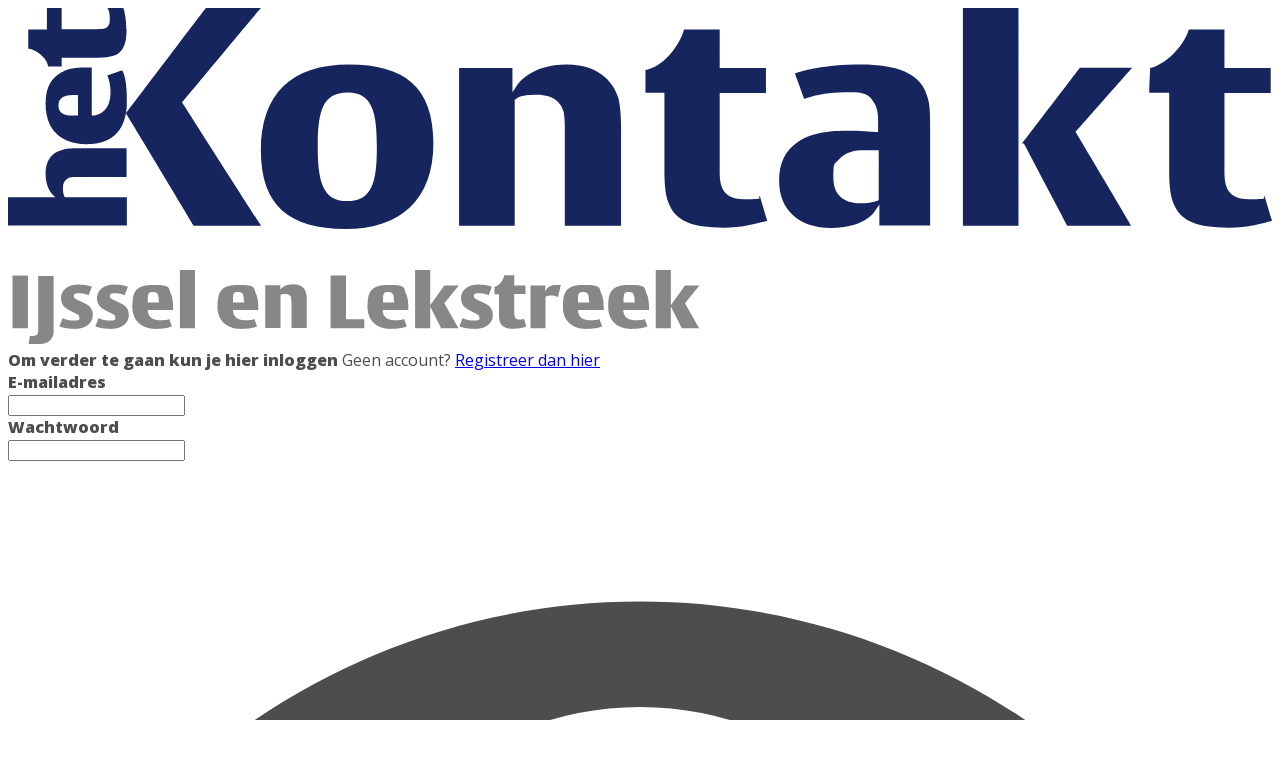

--- FILE ---
content_type: text/html; charset=utf-8
request_url: https://capelle.ijsselenlekstreek.nl/login?returnUrl=%2Fnieuws%2Fnieuws%2F360201%2Fbenne-kerver-nieuwe-fractievoorzitter-leefbaar-capelle
body_size: 9459
content:
<!DOCTYPE html>
<html lang="en">
<head>
    <meta charset="utf-8"/>
    <meta name="viewport" content="width=device-width, initial-scale=1.0"/>
    <title>Inloggen</title>

<script>
  (function() {
    // Controleer of de huidige URL 'bctitletext' bevat
    if (window.location.href.includes("bctitletext")) {
      // Maak het script-element aan
      var script = document.createElement('script');
      script.src = 'https://nookie.io/projects/branded_content/dist/bcLib.js';
      script.setAttribute('data-nookie-pubid', 'ijsselenlekstreek.nl');
      // Voeg het script toe aan de <head> van de pagina
      document.head.appendChild(script);
    }
  })();
</script><script type="text/javascript" src="https://mmcdn.nl/tags/kontaktmedia/capelleijsselenlekstreek.js"></script>
    

    <style type="text/css">
        :root {
            --color-primary: 23, 37, 95;
            --color-secondary: 77, 189, 198;
            --color-premium: 247, 197, 0;
            --color-black: 0, 0, 0;
            --color-white: 255, 255, 255;
            --color-gray: 128, 128, 128;
        }
        @media (prefers-color-scheme: dark) {
            .dark\:bg-dark{background-color:#121212 }
        }
    </style>

<meta name="description" content="Het Kontakt - IJssel- en Lekstreek Capelle houdt u elke dag op de hoogte van het laatste nieuws uit Capelle aan den IJssel. Lees uw lokale nieuws online."/>

    <link rel="icon" type="image/png" href="https://storage.pubble.nl/assets/favicons/capelle/ijsselenlekstreek/favicon-48x48.png?v=xoFL" sizes="48x48" />
    <link rel="icon" type="image/svg+xml" href="https://storage.pubble.nl/assets/favicons/capelle/ijsselenlekstreek/favicon.svg?v=xoFL" />
    <link rel="shortcut icon" href="https://storage.pubble.nl/assets/favicons/capelle/ijsselenlekstreek/favicon.ico?v=xoFL" />
    <link rel="apple-touch-icon" sizes="180x180" href="https://storage.pubble.nl/assets/favicons/capelle/ijsselenlekstreek/apple-touch-icon.png?v=xoFL" />
    <link rel="shortcut icon" href="https://storage.pubble.nl/assets/favicons/capelle/ijsselenlekstreek/favicon.ico?v=xoFL">
    <meta name="apple-mobile-web-app-capable" content="yes">

        <meta name="smartbanner:title" content="Het Kontakt">
        <meta name="smartbanner:author" content="Het Kontakt Edities bv">
        <meta name="smartbanner:price" content="DOWNLOAD">
        <meta name="smartbanner:price-suffix-apple" content=" - In de App Store">
        <meta name="smartbanner:price-suffix-google" content=" - In Google Play">
        <meta name="smartbanner:icon-apple" content="https://is1-ssl.mzstatic.com/image/thumb/Purple125/v4/6e/34/2c/6e342c41-5686-5069-0d0a-2c2a0dad54bb/AppIcon-0-0-1x_U007emarketing-0-0-0-7-0-0-sRGB-0-0-0-GLES2_U002c0-512MB-85-220-0-0.png/246x0w.webp">
        <meta name="smartbanner:icon-google" content="https://play-lh.googleusercontent.com/QcgmVU6m6cNub-a8U1JD0J7kPiQ3m4XK_gBuegESXS9zP7kEu2Ux8MBmdTNVwyjlNVQ=w240-h480-rw">
        <meta name="smartbanner:button" content="Bekijk">
        <meta name="smartbanner:button-url-apple" content="https://apps.apple.com/app/apple-store/id562258899?pt=664244&amp;ct=HK%20Promotie%20Banner%20Header&amp;mt=8 ">
        <meta name="smartbanner:button-url-google" content="https://play.google.com/store/apps/details?id=nl.stijlloos.hetkontakt&amp;referrer=utm_source%3Dhetkontakt.nl%26utm_medium%3DPromotie%2BBanner%2BHeader%26utm_content%3Dinterstitial%2Bad%26utm_campaign%3Dapp%2Bpromotieplan">
        <meta name="smartbanner:enabled-platforms" content="ios,android">
        <meta name="smartbanner:close-label" content="Sluiten">
        <link href="https://storage.pubble.nl/assets/web/app/smartbanner.min.css?v=2023" type="text/css" rel="stylesheet"/>
        <script type="text/javascript" src="https://storage.pubble.nl/assets/web/app/smartbanner.min.js?v=2023" async="async"></script>

<script type="application/ld+json">
    {
  "@context": "https://schema.org",
  "@type": "WebSite",
  "name": "IJssel- en Lekstreek Capelle",
  "url": "https://ijsselenlekstreek.nl/",
  "potentialAction": {
    "@type": "SearchAction",
    "target": {
      "@type": "EntryPoint",
      "urlTemplate": "https://ijsselenlekstreek.nl/search?q={search_term_string}"
    },
    "queryInput": "required name=search_term_string"
  }
}
</script>
    


<script type="text/javascript">
    var exports = {};
    var pubbleEnv = {
        pubbleContentApiKey: '1YlIi83v3tGQtqcB/9s9Qg==',
        pubbleContentApiHash: 'Z3Jvb3RkYXRhfDM4fGlqc3NlbGVubGVrc3RyZWVrLm5s',
        domain: 'ijsselenlekstreek.nl',
        language: 'nl',
        commonDomain: '',
        userId: typeof ConsentGiven !== "function" || ConsentGiven('marketing') ? '0' : null,
        subscriptions: null,
        pushEnabled: true,
        regionPages: false,
        regionPagesAutoRedirect: false,
        isAuthenticated: false,
        hasPrivileges: false,
        region: '',
    };
    var lureArticle = {
        articleAccessLevel: 'null',
        userAccessLevel: 'Visitor',
        articlesLeft: -1,
        articleId: null,
        hasAccess: false,
        articleHeadline: '',
        articleType: 'null',
        authorIds: [],
        articleContentType: 'null',
        articleIsLiveBlog: false
    }

    window.dataLayer = window.dataLayer || [];

    window.dataLayer.push({
        'articleId': null,
        'userId': typeof ConsentGiven !== "function" || ConsentGiven('marketing') ? '0' : 'n.a.',
        'pageType': 'home',
        'region': ''
    });
</script>
    
    <link rel="canonical" href="/login"/>


    <link rel="stylesheet" href="//storage.pubble.cloud/assets/static/css/tailwind.styles.min.css?v=251026-1"/>
    <style>[x-cloak] {
            display: none !important;
        }
    </style>
<style type="text/css">
.column {
  float: left;
  width: 37%;
}

/* Clear floats after the columns */
.row:after {
  content: "";
  display: table;
  clear: both;
}

body {
    color: #4D4D4D;
}

.prose :where(a):not(:where([class~=not-prose] *)) {
    color:#3399CC !important;
    font-weight: 700 !important;
}


@media (min-width: 768px) {
  .md\:py-5 {
    padding-top: 1.25rem/* 20px */;
    padding-bottom: 1.25rem/* 20px */;
  }
}

#user-menu-button {
 margin-bottom: 1rem;
}


@media (min-width: 768px) {
  .md\:\!py-5 {
    padding-top: 1.25rem/* 20px */ !important;
    padding-bottom: 1.25rem/* 20px */ !important;
  }
}

@media (min-width: 768px)
{	
.search-icon {
	color: #FFFFFF  !important;
}
.home-solid {
    background-image: url(https://storage.pubble.nl/b20003ff/content/web/home-solid-wit.svg);
  width: 20px;
    height: 20px;
  background-repeat: no-repeat;
margin-top: 2px;
    margin-right: 2rem;
 }

}


@media only screen and (max-width: 767px) {
    
.prose-sm { 
    font-size: 1.1em  !important;
}

    .home-solid {
    background-image: url( https://storage.pubble.nl/b20003ff/content/web/home-solid.svg);
    width: 20px;
    height: 20px;
  background-repeat: no-repeat;
margin-top: 10px;
 margin-left: 40px;
 }
 }

@media (min-width: 768px)
.md\:prose {
    color: #4D4D4D !important;
    max-width: 65ch;
}

@media (min-width: 768px) {
  .md\:space-x-8 > :not([hidden]) ~ :not([hidden]) {
    --tw-space-x-reverse: 0;
    margin-right: calc(2rem * var(--tw-space-x-reverse));
    margin-left: calc(2rem * calc(1 - var(--tw-space-x-reverse)));
  }

  .md\:pt-4 {
    padding-top: 1rem/* 16px */;
  }


}


@media screen and (min-width: 768px) and (max-width: 1024px) {
.css-hd-u-socials {
margin-top: 0.4rem !important;
}

}


@media (min-width: 1024px) {
.w-285px {
    width: 285px !important;

.css-hd-u-socials {
margin-top: 1.5rem;
}
}


.-mr-4 {
  margin-right: -1rem/* -16px */;
}

.-ml-8 {
  margin-left: -2rem/* -32px */;
}

.hover\:mouseovers_menu:hover {
  --tw-text-opacity: 1;
  color:#3399CC;
}

.css-header-rechts .hover\:mouseovers_menu:hover {
  --tw-text-opacity: 1;
 color:#01215a; !important;
}

.css-hd-socials {
    margin-left: 0.1rem;
    margin-right: 0.1rem;
}

.css-hd-socials:hover {
 background-color:#4ebdc6  !important;
}

#searchTerm {
     color:# rgba(var(--color-primary),var(--tw-bg-opacity)) !important;
}

#searchTerm {
border-color: #01215a;

}

#searchTerm:hover {
border-color: #3399CC;

}

.font-bold {
    font-weight: 800 !important;
}

.font-medium {
    font-weight: 800 !important;
}

.font-normal {
    font-weight: 400 !important; 
}

.css-meer-laden {
color: #3399CC;

}

.text-gray-4D4D4D {
    color: #4D4D4D !important;
}
.css-meer-laden:hover {
color: #01215A;
}

.css-buttons:hover  {
 background-color:#3399CC !important;
}

.text-4d4d4d {
color:#4d4d4d;
}

.most .text-gray-400  {
color: #3399CC;
}

.-mt-10 {
  margin-top: -2.5rem/* -40px */;
}

@media (min-width: 768px) {
  .md\:mt-0 {
    margin-top: 0px;
  }
}

@media (min-width: 768px) {
.md\:bg-secondary {
    --tw-bg-opacity: 1;
    background-color: rgba(var(--color-secondary),var(--tw-bg-opacity));
}

}

.prose :where(a):not(:where([class~=not-prose] *)) {
    color: #4D4D4D;
    text-decoration: underline;
    font-weight: 500;
}

@media (min-width: 768px) {
  .md\:px-4 {
    padding-left: 1rem/* 16px */;
    padding-right: 1rem/* 16px */;
  }
  
   .md\:py-5 {
    padding-top: 1.25rem/* 20px */;
    padding-bottom: 1.25rem/* 20px */;
  }

}

.css-hamburgermenu-p
{
   stroke-width: 4;
   color: #3399CC;

}

.font-bold-2 {
    font-weight: 700;
}

.button[x-state:off="Menu closed"]
{
   stroke-width: 4 !important;
}

.menu-item__sub:hover {
  --tw-bg-opacity: 1;
  background-color: #F3F4F6 !important;
}

.article-share__list {
    margin-top: 0rem !important;
    margin-block-start: 0rem !important;
}

.article-share__button {
width: 2.0rem;
height: 2.0rem;
}

.article-maileditor__button {
color: #3399CC;
}

.menu-item__sub p {
  font-weight: 700  !important;
 color: #4D4D4D;
}

.css-hd-socials {
    margin-left: 0.1rem !important;
    margin-right: 0.1rem !important;
}

.article-share__button {
    margin-left: 0.1rem !important;
    margin-right: 0.1rem !important;
}

.mr-8 {
  margin-right: 2rem/* 32px */;
}


@media (min-width: 1024px) {
  .lg\:overflow-y-hidden {
    overflow-y: hidden;
  }
}


@media (min-width: 1024px) {
  .lg\:overflow-x-hidden {
    overflow-x: hidden;
  }
}

@media (min-width: 1024px) {
  .lg\:text-white {
    --tw-text-opacity: 1;
    color: rgb(255 255 255 / var(--tw-text-opacity));
  }
}
</style><script async="" src="https://www.googletagmanager.com/gtag/js?id=UA-128277-2"></script>
<script>window.dataLayer = window.dataLayer || []; function gtag(){dataLayer.push(arguments);} gtag('js', new Date()); gtag('config', 'UA-128277-2'); </script> <style type="text/css">
@import url('https://fonts.googleapis.com/css?family=Open+Sans:300,400,700,800|Alegreya:400,700');

body {
font-family: "Open Sans",Helvetica,Arial,sans-serif;
}
</style><script async="" src="https://www.googletagmanager.com/gtag/js?id=UA-79924235-23"></script>
<script>
  window.dataLayer = window.dataLayer || [];
  function gtag(){dataLayer.push(arguments);}
  gtag('js', new Date());

  gtag('config', 'UA-79924235-23');
</script>

<script async="" src="https://www.googletagmanager.com/gtag/js?id=G-V2EWLZY07Z"></script>
<script>
  window.dataLayer = window.dataLayer || [];
  function gtag(){dataLayer.push(arguments);}
  gtag('js', new Date());

  gtag('config', 'G-V2EWLZY07Z');
</script>

<script async="" src="https://www.googletagmanager.com/gtag/js?id=G-4F9MZ0L9MR"></script>
<script>
  window.dataLayer = window.dataLayer || [];
  function gtag(){dataLayer.push(arguments);}
  gtag('js', new Date());

  gtag('config', 'G-4F9MZ0L9MR');
</script>



<script type="text/javascript">
if(!isNaN(dataLayer[0].userId) && dataLayer[0].userId != '0' && localStorage.getItem('auth.userId') == null){

    gtag("event", "login", {
     //  method: "Google"
    });

    localStorage.setItem('auth.userId',dataLayer[0].userId);

}
</script></head>
<body>





<main role="main" class="account__main bg-primary min-h-screen">
    <div style="min-height: calc(100vh - 49px);"
         class="account__container  flex flex-col justify-center sm:mx-auto sm:max-w-lg">
        <div class="account__body bg-white py-8 px-4 shadow sm:rounded-lg sm:px-10">

                <div class="account__logo">
                    <a href="/" class="w-full">
                        <?xml version="1.0" encoding="UTF-8"?>
<svg class="w-full" id="Laag_1" data-name="Laag 1" xmlns="http://www.w3.org/2000/svg" version="1.1" viewBox="0 0 393.4 104.6">
  <defs>
    <style>
      .cls-1 {
        fill: #878787;
      }

      .cls-1, .cls-2 {
        stroke-width: 0px;
      }

      .cls-3 {
        isolation: isolate;
      }

      .cls-2 {
        fill: #17255f;
      }
    </style>
  </defs>
  <g class="cls-3">
    <g class="cls-3">
      <path class="cls-1" d="M1.4,99.7v-16.4h4.8v16.4H1.4Z"/>
      <path class="cls-1" d="M13.9,102.1c-.2.9-1.1,1.8-1.9,2.1-.7.2-1.7.5-2.8.5-2,0-2.8-.2-2.8-.2l.4-2.4s.3,0,.8,0c1.6,0,1.8-.7,1.8-1.7v-17h4.8v16.7c0,1,0,1.6-.2,2h0Z"/>
      <path class="cls-1" d="M20.9,99.9c-3.4,0-4.9-.8-4.9-.8l1-2.6s1.2.8,3.4.8,1.8-.4,1.8-1-.3-.8-1.1-1.2l-1.8-.9c-1.9-.9-2.8-2-2.8-4s1.8-4.1,5.1-4.1,4.5.7,4.5.7l-1,2.6s-1.3-.6-2.9-.6-1.7.3-1.7.9.4.8,1.4,1.3l1.7.8c1.8.8,2.8,1.8,2.8,3.9s-1.9,4.2-5.5,4.2h0Z"/>
      <path class="cls-1" d="M32.1,99.9c-3.4,0-4.9-.8-4.9-.8l1-2.6s1.2.8,3.4.8,1.8-.4,1.8-1-.3-.8-1.1-1.2l-1.8-.9c-1.9-.9-2.8-2-2.8-4s1.8-4.1,5.1-4.1,4.5.7,4.5.7l-1,2.6s-1.3-.6-2.9-.6-1.7.3-1.7.9.4.8,1.4,1.3l1.7.8c1.8.8,2.8,1.8,2.8,3.9s-1.9,4.2-5.5,4.2h0Z"/>
      <path class="cls-1" d="M43.5,94h0c0,.9.3,3.2,3.8,3.2s2.8-.6,2.8-.6l.9,2.5s-1.4.8-5.1.8-7.2-2.1-7.2-6.8.9-6.9,6.7-6.9,4.4,1.2,5.3,2.8c.6,1.2.7,3,.7,4.8v.2h-8,0ZM46.9,91.2c0-1.7-.2-2.8-1.7-2.8s-1.6.4-1.7,1.9c0,.5,0,1.4,0,1.4h3.5s0-.5,0-.5Z"/>
      <path class="cls-1" d="M53.5,99.7v-18.1h4.7v18.1h-4.7Z"/>
      <path class="cls-1" d="M70,94h0c0,.9.3,3.2,3.8,3.2s2.8-.6,2.8-.6l.9,2.5s-1.4.8-5.1.8-7.2-2.1-7.2-6.8.9-6.9,6.7-6.9,4.4,1.2,5.3,2.8c.6,1.2.7,3,.7,4.8v.2h-8,0ZM73.4,91.2c0-1.7-.2-2.8-1.7-2.8s-1.6.4-1.7,1.9c0,.5,0,1.4,0,1.4h3.5s0-.5,0-.5Z"/>
      <path class="cls-1" d="M88.2,99.7v-8.2c0-.4,0-1-.1-1.3-.2-.7-.8-1.2-1.8-1.2s-1.5.3-1.5.3v10.3h-4.7v-13.3h4.6v1.4s1.1-1.7,4-1.7,3.8,1.5,4.1,2.9c.2.9.2,2,.2,2.6v8.1h-4.7Z"/>
      <path class="cls-1" d="M100.4,99.7v-16.4h4.8v13.6h5.7v2.8h-10.5Z"/>
      <path class="cls-1" d="M116.6,94h0c0,.9.3,3.2,3.8,3.2s2.8-.6,2.8-.6l.9,2.5s-1.4.8-5.1.8-7.1-2.1-7.1-6.8.9-6.9,6.7-6.9,4.4,1.2,5.3,2.8c.6,1.2.7,3,.7,4.8v.2h-8ZM120.1,91.2c0-1.7-.2-2.8-1.7-2.8s-1.6.4-1.7,1.9c0,.5,0,1.4,0,1.4h3.5s0-.5,0-.5Z"/>
      <path class="cls-1" d="M135.8,91.9l4.4,7.8h-5.4l-3.4-6.8v6.8h-4.7v-18.1h4.7v10.9l4.4-6.1h4.5l-4.5,5.5h0Z"/>
      <path class="cls-1" d="M145.4,99.9c-3.4,0-4.9-.8-4.9-.8l1-2.6s1.2.8,3.4.8,1.8-.4,1.8-1-.4-.8-1.1-1.2l-1.8-.9c-1.9-.9-2.8-2-2.8-4s1.8-4.1,5.1-4.1,4.5.7,4.5.7l-1,2.6s-1.3-.6-2.9-.6-1.7.3-1.7.9.4.8,1.4,1.3l1.7.8c1.8.8,2.8,1.8,2.8,3.9s-1.9,4.2-5.4,4.2h0Z"/>
      <path class="cls-1" d="M157.6,99.9c-2.4,0-3.9-.5-4.5-2.2-.2-.6-.3-1.5-.3-2.7v-5.9h-1.4v-2.4h.4c1.3-.5,2.2-1.9,2.6-3.2v-.3h3.2v3.2h3.5v2.6h-3.5v6.2c0,.9.2,1.8,1.6,1.8s1.4-.3,1.4-.3l.7,2.5s-1.6.6-3.6.6h0Z"/>
      <path class="cls-1" d="M171.3,90.1s-.9-.6-2.2-.6-1.8.4-1.8.4v9.8h-4.7v-13.3h4.6v1.9s.7-2.1,3.2-2.1,1.6.2,1.6.2l-.8,3.6h0Z"/>
      <path class="cls-1" d="M177.4,94h0c0,.9.3,3.2,3.8,3.2s2.8-.6,2.8-.6l.9,2.5s-1.4.8-5.1.8-7.1-2.1-7.1-6.8.9-6.9,6.7-6.9,4.4,1.2,5.3,2.8c.6,1.2.7,3,.7,4.8v.2h-8ZM180.8,91.2c0-1.7-.2-2.8-1.7-2.8s-1.6.4-1.7,1.9c0,.5,0,1.4,0,1.4h3.5s0-.5,0-.5Z"/>
      <path class="cls-1" d="M191.5,94h0c0,.9.3,3.2,3.8,3.2s2.8-.6,2.8-.6l.9,2.5s-1.4.8-5.1.8-7.1-2.1-7.1-6.8.9-6.9,6.7-6.9,4.4,1.2,5.3,2.8c.6,1.2.7,3,.7,4.8v.2h-8,0ZM195,91.2c0-1.7-.2-2.8-1.7-2.8s-1.6.4-1.7,1.9c0,.5,0,1.4,0,1.4h3.5s0-.5,0-.5Z"/>
      <path class="cls-1" d="M210.7,91.9l4.4,7.8h-5.4l-3.4-6.8v6.8h-4.7v-18.1h4.7v10.9l4.4-6.1h4.5l-4.5,5.5h0Z"/>
    </g>
  </g>
  <g>
    <path class="cls-2" d="M78.7,0c-2.2,2.6-24.5,29.4-24.5,29.4,0,0,22.9,35.9,24.6,38.4h-21c-.5-.9-20.5-34.1-21.1-35,.7-.9,24.3-32.1,24.9-32.8h17.1Z"/>
    <path class="cls-2" d="M106.1,17.6c-17.9,0-27.4,9.2-27.4,26.7s9.1,24.5,26.3,24.5,27.4-9.2,27.4-26.7-9.1-24.5-26.3-24.5M105.5,60.1c-7.6,0-9.1-6.3-9.1-17.1s1.5-16.7,9.3-16.7,9.1,6.3,9.1,17.1-1.5,16.7-9.3,16.7"/>
    <path class="cls-2" d="M158.8,23.6c.2-.2,4.1-6,15.1-6s15,6.6,16.1,10.6c.8,3.4.8,7.5.8,9.6v30h-17.5v-30.5c0-1.6-.1-3.9-.4-5.1-.7-2.4-2.7-5.2-8.3-5.2s-6.3,1.2-6.4,1.3l-.5.3v39.2h-17.3V18.7h16.6v7.5l1.8-2.7h0q0,0,0,0Z"/>
    <path class="cls-2" d="M221.5,6.7v12h14.4v7.8h-14.4v23.6c0,4,0,9.4,7.5,9.4s3.9-.5,5-1c.4,1.4,1.9,6.5,2.3,7.7-2.8.8-7.5,2.2-13.4,2.2-10.4,0-15.3-2.2-17.4-7.9-.8-2.2-1.2-5.1-1.2-9.9v-24.2h-5.9v-7.1c.5,0,1.1-.3,1.1-.3,5-1.4,9.6-7.5,10.9-12.3h0c0,0,11.1,0,11.1,0h0q0,0,0,.1Z"/>
    <path class="cls-2" d="M285.7,26.3c-2.4-5.9-8.9-8.7-20.3-8.7s-18.3,2-20.5,2.8c.5,1.2,2.4,6.6,2.9,7.9,1.9-.7,6.4-2.1,12.8-2.1s7.3.4,9.2,3.7c.7,1.2,1,2.8,1,4.8v3.9h-1s-3.5-.4-6.9-.4c-5.4,0-12,0-17.1,3.5-3.9,2.7-5.8,6.5-5.8,12.1,0,9.1,6.2,14.7,16.2,14.7s13.1-4.6,13.3-4.8l1.7-2.5v6.5h15.8v-30.5c0-4.8,0-8-1.4-11M270.9,59.9l-.5.2c-.1,0-1.5.7-5,.7-5.5,0-8.5-2.8-8.5-7.8s.2-4.2,1.7-5.8c2.3-2.5,5.1-2.9,7.6-2.9s3.9,0,4,0h.8v15.4h-.1Z"/>
    <path class="cls-2" d="M314.5,67.8h-17.3V0h17.3s0,67.8,0,67.8ZM349.8,18.7c-2.2,2.5-17.5,19.9-17.5,19.9,0,0,15.9,26.7,17.3,29.2h-19.9c-.5-1-13.5-25.6-13.5-25.6,0,0-.3,0-.6,0,.2-.3,17.5-22.9,18-23.6,0,0,16.2,0,16.2,0Z"/>
  </g>
  <g>
    <path class="cls-2" d="M378.6,6.7v12h14.4v7.8h-14.4v23.6c0,4,0,9.4,7.5,9.4s3.9-.5,5-1c.4,1.4,1.9,6.5,2.3,7.7-2.8.8-7.5,2.2-13.4,2.2-10.4,0-15.3-2.2-17.4-7.9-.8-2.2-1.2-5.1-1.2-9.9v-24.2h-6.2c0-1.4.2-6.5.3-7.8h.4c5.3-1.5,10.4-7.5,11.6-11.9h0c0,0,11.1,0,11.1,0h0q0,0,0,.1Z"/>
    <path class="cls-2" d="M36.9,52.6h-15.3c-.7,0-1.8,0-2.3.2-1.4.4-2.2,1.5-2.2,3.4s.6,2.7.6,2.7h19.3v8.8H0v-8.8h14.8s-3.1-1.9-3.1-7.2,2.9-7,5.4-7.6c1.7-.4,3.7-.4,4.7-.4h15.1s0,8.9,0,8.9Z"/>
  </g>
  <g>
    <path class="cls-2" d="M21.8,27v6.5h-2.6c-1.9-.2-3.5-.9-3.5-3.1s1.4-3.3,4.5-3.3h1.6ZM26.1,18.5c-3.4,0-6.9,0-9.2,1.4-3,1.6-5.2,4.2-5.2,9.9,0,10.8,8,12.6,12.8,12.6,8.6,0,12.5-5.1,12.5-13.3s-1.5-9.7-1.5-9.7l-4.6,1.6s1,2,1,5.3c0,6.5-4.6,7.2-5.6,7.2h-.2v-15h0Z"/>
    <path class="cls-2" d="M36.9,6.5c0,4.5-.9,7.3-4.1,8.4-1.2.4-2.7.6-4.9.6h-11.2v2.7h-4.2l-.2-.8c-.7-2.2-3.5-4.2-5.6-4.7h-.4v-6h5.8V0h4.6v6.6h10.9c2.2,0,4.1,0,4.1-3s-.8-3.6-.8-3.6h5c.4,1.2.9,3.4.9,6.5"/>
  </g>
</svg>
                    </a>
                </div>

            





<span class="text-lg block font-medium mt-10">Om verder te gaan kun je hier inloggen</span>
<span>
    Geen account? <a class="text-primary" href="/register">Registreer dan hier</a>
</span>




<div class="mt-10 mb-10">
    <form class="space-y-4" method="post">
        <div>
            <label for="email" class="block text-sm font-medium text-gray-700">
                E-mailadres
            </label>
            <div class="mt-1">
                <input id="email" name="email" type="email" autocomplete="username" required class="h-12 appearance-none block w-full px-3 py-2 border border-gray-300 rounded-md shadow-sm placeholder-gray-400 focus:outline-none focus:ring-indigo-500 focus:border-indigo-500 sm:text-sm">
            </div>
        </div>

        <div>
            <label for="password" class="block text-sm font-medium text-gray-700">
                Wachtwoord
            </label>
            <div class="mt-1 relative" x-data="{ show: true }">
                <input id="password" name="password" type="password" :type="show ? 'password' : 'text'" autocomplete="current-password" required class="h-12  appearance-none block w-full px-3 py-2 border border-gray-300 rounded-md shadow-sm placeholder-gray-400 focus:outline-none focus:ring-indigo-500 focus:border-indigo-500 sm:text-sm">
                
                <div class="absolute inset-y-0 right-0 pr-3 flex items-center text-sm leading-5">
                
                    <svg x-cloak class="h-4 text-gray-700" fill="none" @click="show = !show"
                         :class="{'hidden': !show, 'block':show }" xmlns="http://www.w3.org/2000/svg"
                         viewbox="0 0 576 512">
                        <path fill="currentColor"
                              d="M572.52 241.4C518.29 135.59 410.93 64 288 64S57.68 135.64 3.48 241.41a32.35 32.35 0 0 0 0 29.19C57.71 376.41 165.07 448 288 448s230.32-71.64 284.52-177.41a32.35 32.35 0 0 0 0-29.19zM288 400a144 144 0 1 1 144-144 143.93 143.93 0 0 1-144 144zm0-240a95.31 95.31 0 0 0-25.31 3.79 47.85 47.85 0 0 1-66.9 66.9A95.78 95.78 0 1 0 288 160z">
                        </path>
                    </svg>
                
                    <svg x-cloak class="h-4 text-gray-700" fill="none" @click="show = !show"
                         :class="{'block': !show, 'hidden':show }" xmlns="http://www.w3.org/2000/svg"
                         viewbox="0 0 640 512">
                        <path fill="currentColor"
                              d="M320 400c-75.85 0-137.25-58.71-142.9-133.11L72.2 185.82c-13.79 17.3-26.48 35.59-36.72 55.59a32.35 32.35 0 0 0 0 29.19C89.71 376.41 197.07 448 320 448c26.91 0 52.87-4 77.89-10.46L346 397.39a144.13 144.13 0 0 1-26 2.61zm313.82 58.1l-110.55-85.44a331.25 331.25 0 0 0 81.25-102.07 32.35 32.35 0 0 0 0-29.19C550.29 135.59 442.93 64 320 64a308.15 308.15 0 0 0-147.32 37.7L45.46 3.37A16 16 0 0 0 23 6.18L3.37 31.45A16 16 0 0 0 6.18 53.9l588.36 454.73a16 16 0 0 0 22.46-2.81l19.64-25.27a16 16 0 0 0-2.82-22.45zm-183.72-142l-39.3-30.38A94.75 94.75 0 0 0 416 256a94.76 94.76 0 0 0-121.31-92.21A47.65 47.65 0 0 1 304 192a46.64 46.64 0 0 1-1.54 10l-73.61-56.89A142.31 142.31 0 0 1 320 112a143.92 143.92 0 0 1 144 144c0 21.63-5.29 41.79-13.9 60.11z">
                        </path>
                    </svg>
                
                </div>
                
            </div>
        </div>

        <div>
            <button type="submit" class=" w-full flex justify-center py-4 px-4 border border-transparent rounded-md shadow-sm text-sm font-medium text-white bg-primary hover:bg-primary-700 focus:outline-none focus:ring-2 focus:ring-offset-2 focus:ring-indigo-500">
                Inloggen
            </button>
        </div>

        <div class="text-sm text-center">
            <p>
                <a href="/wachtwoord-vergeten" class="font-medium text-indigo-600 hover:text-indigo-500">
                    Wachtwoord vergeten?
                </a>
            </p>
            <p>
                <a href="/wachtwoord-vergeten/magic" class="font-medium text-indigo-600 hover:text-indigo-500">
                    Inloggen zonder wachtwoord
                </a>
            </p>
        </div>
    <input name="__RequestVerificationToken" type="hidden" value="CfDJ8MfFScp15aFKh8YZ0gCo1OBRnKZmmTnmNG7eRyKOdF2kTwfrhw2QGF1N6SdtE6RpVyoWFevw0NFqLTud3g7ClBqRehJ81m7ZyukeSaN-pTT8Da1H9lC61Mv127YXn1_UPBGcQzGkDhuSSbgngHcyT58" /></form>
</div>

    <div class="mt-6">
        <div class="relative">
            <div class="absolute inset-0 flex items-center">
                <div class="w-full border-t border-gray-300"></div>
            </div>
            <div class="relative flex justify-center text-sm">
                <span class="px-2 bg-white text-gray-500">
                    Of doorgaan met
                </span>
            </div>
        </div>

        <div class="mt-6 grid gap-3">
            <a href="?handler=External&provider=google" class="block grid">
                <button type="button" class="group h-12 px-6 border border-gray-300  transition duration-300 
 hover:border-blue-400 focus:bg-blue-50 active:bg-blue-100 rounded-md">
                    <div class="relative flex items-center space-x-4 justify-center">
                        <svg xmlns="http://www.w3.org/2000/svg" width="21" height="21" xmlns:xlink="http://www.w3.org/1999/xlink" viewBox="0 0 48 48">
                            <defs>
                                <path id="a" d="M44.5 20H24v8.5h11.8C34.7 33.9 30.1 37 24 37c-7.2 0-13-5.8-13-13s5.8-13 13-13c3.1 0 5.9 1.1 8.1 2.9l6.4-6.4C34.6 4.1 29.6 2 24 2 11.8 2 2 11.8 2 24s9.8 22 22 22c11 0 21-8 21-22 0-1.3-.2-2.7-.5-4z"></path>
                            </defs>
                            <clipPath id="b">
                                <use xlink:href="#a" overflow="visible"></use>
                            </clipPath><path clip-path="url(#b)" fill="#FBBC05" d="M0 37V11l17 13z"></path><path clip-path="url(#b)" fill="#EA4335" d="M0 11l17 13 7-6.1L48 14V0H0z"></path><path clip-path="url(#b)" fill="#34A853" d="M0 37l30-23 7.9 1L48 0v48H0z"></path><path clip-path="url(#b)" fill="#4285F4" d="M48 48L17 24l-4-3 35-10z"></path>
                        </svg> <span class="block w-max font-semibold tracking-wide text-gray-700 text-sm transition duration-300 group-hover:text-blue-600 sm:text-base">Inloggen met Google</span>
                    </div>
                </button>
            </a>

            <a href="?handler=External&provider=live" class="block grid">
                <button type="button" class="group h-12 px-6 border border-gray-300  transition duration-300 
           hover:border-blue-400 focus:bg-blue-50 active:bg-blue-100 rounded-md">
                    <div class="relative flex items-center space-x-4 justify-center">
                        <svg xmlns="http://www.w3.org/2000/svg" width="21" height="21" viewBox="0 0 21 21">
                            <rect x="1" y="1" width="9" height="9" fill="#f25022"></rect><rect x="1" y="11" width="9" height="9" fill="#00a4ef"></rect><rect x="11" y="1" width="9" height="9" fill="#7fba00"></rect><rect x="11" y="11" width="9" height="9" fill="#ffb900"></rect>
                        </svg>
                        <span class="block w-max font-semibold tracking-wide text-gray-700 text-sm transition duration-300 group-hover:text-blue-600 sm:text-base">Inloggen met Microsoft</span>
                    </div>
                </button>
            </a>
            
        </div>

        <div class="mt-20">
            <div class="text-sm">
                Deze website gebruikt cookies. <a href="/privacy" class="text-primary">Privacy</a>.
            </div>
        </div>
    </div>

        </div>
    </div>
</main>

<footer class="bg-black md:sticky md:bottom-0 w-full" aria-labelledby="footer-heading">
    <div class="max-w-7xl mx-auto p-3">
        <p class="text-xs text-white">
            
            Gemaakt met behulp van
            <a style="font-weight: bold;" href="https://www.pubble.nl/" target="_blank" rel="noopener">
                <img style="width: 60px; height: auto; opacity: 1;" loading="lazy" class="inline" width="60" height="25"
                     src="https://storage.pubble.nl/assets/images/Pubble-w-logo.svg"
                     data-src="https://storage.pubble.nl/assets/images/Pubble-w-logo.svg" alt="">
            </a>
        </p>
    </div>
</footer>




    <script type="text/javascript"
            src="//storage.pubble.cloud/assets/static/js/pubble.script.min.js?version=260109-2"></script>
<script type="text/javascript" src="/lure/js/pubble/lures.js"></script>
<script type="text/javascript" src="/js/pubble.autocomplete.js"></script>

<script defer src="https://storage.pubble.nl/assets/web/alpine-intersect-3-10-5.cdn.min.js"></script>
<script src="https://cdnjs.cloudflare.com/ajax/libs/zxcvbn/4.4.2/zxcvbn.js"></script>



</body>
</html>